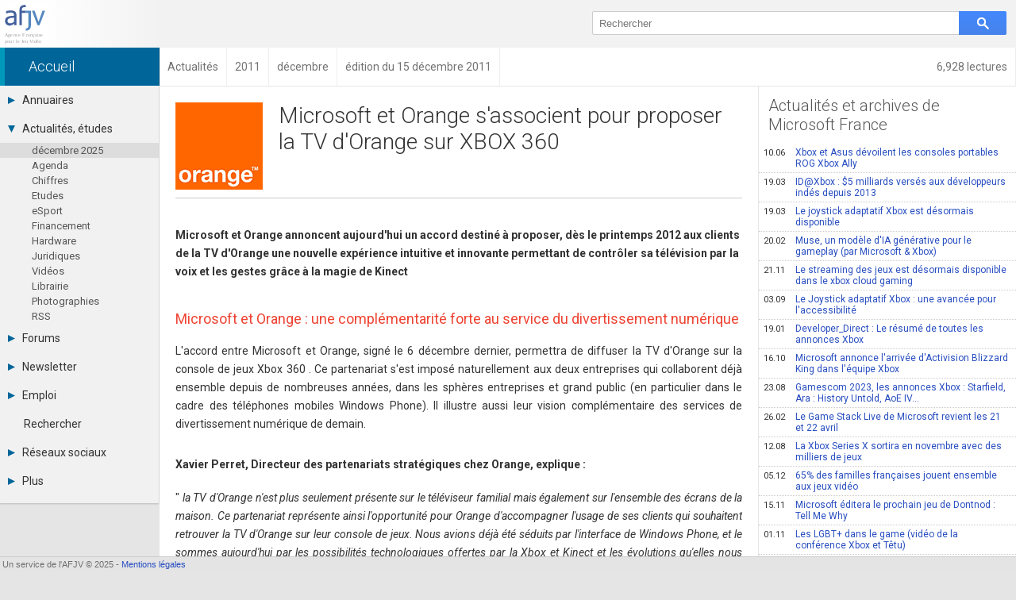

--- FILE ---
content_type: text/html; charset=UTF-8
request_url: https://afjv.com/news/519_tv-orange-xbox-360.htm
body_size: 7252
content:
<!doctype html>
<html lang="fr">
<head>
<meta charset="utf-8">
<meta name="viewport"			content="initial-scale=1, width=device-width">
<meta name="description"		content="Microsoft et Orange annoncent aujourd&#39;hui un accord destin&eacute; &agrave; proposer, d&egrave;s le printemps 2012 aux clients de la TV d&#39;Orange une nouvelle exp&eacute;rience intuitive et innovante permettant de contr&ocirc;ler ...">
<meta property="og:title"		content="Microsoft et Orange proposent la TV d&#39;Orange sur Xbox 360">
<meta property="og:type"		content="article">
<meta property="og:article:published_time" content="2011-12-15">
<meta property="og:url"			content="https://afjv.com/news/519_tv-orange-xbox-360.htm">
<meta property="og:image"		content="https://afjv.com/2011/12/orange.png">
<meta property="og:image:type"	content="image/png">
<meta property="og:image:width"	content="110">
<meta property="og:image:height"	content="110">
<meta property="og:site_name"	content="AFJV">
<meta property="og:description"	content="Microsoft et Orange annoncent aujourd&#39;hui un accord destin&eacute; &agrave; proposer, d&egrave;s le printemps 2012 aux clients de la TV d&#39;Orange une nouvelle exp&eacute;rience intuitive et innovante permettant de contr&ocirc;ler ...">
<meta property="og:locale"		content="fr_FR">
<meta property="fb:admins"		content="100000479183668">
<meta property="fb:page_id"		content="183598038485">
<meta name="twitter:card"		content="summary">
<meta name="twitter:site"		content="@afjv_twit">
<meta name="twitter:title"		content="Microsoft et Orange proposent la TV d&#39;Orange sur Xbox 360">
<meta name="twitter:description" content="Microsoft et Orange annoncent aujourd&#39;hui un accord destin&eacute; &agrave; proposer, d&egrave;s le printemps 2012 aux clients de la TV d&#39;Orange une nouvelle exp&eacute;rience intuitive et innovante permettant de contr&ocirc;ler ...">
<meta name="twitter:image"		content="https://afjv.com/2011/12/orange.png">
<link rel="canonical" 			href="https://afjv.com/news/519_tv-orange-xbox-360.htm">

<title>Microsoft et Orange proposent la TV d&#39;Orange sur Xbox 360</title>

<link href="/share/css/afjv_lib_pak.css?1801071435" rel="stylesheet" type="text/css" media="all">
<link rel="alternate" type="application/rss+xml" title="Informations professionnelles des industries multimédia et jeux vidéo" href="/rss.xml">
<link href="//fonts.googleapis.com/css?family=Roboto:100italic,100,300italic,300,400italic,400,500italic,500,700italic,700,900italic,900" rel="stylesheet" type="text/css">
<link href="/favicon.svg" rel="shortcut icon" type="image/svg+xml">
	<link rel="stylesheet" type="text/css" media="all" href="/css3/index_pak.css?v=2508271904">
	<link rel="stylesheet" type="text/css" media="all" href="/js/ow/open_window_1607242321.css">
	<link rel="stylesheet" type="text/css" media="all" href="/forums/css/forums_pak.css?v=1808272225">
	<script src="/share/js/afjv_lib_pak.js?v=1802251806"></script>
	<script src="/js/responsive_pak.js?v=1909271430"></script>
	<script src="/js/ow/open_window_pak.js?v=1809282237"></script>

<style media="all">
/*
#nws_rig .ligne{	border-bottom:none;
					border-top: 1px #CCC dotted;}
*/
#anu_job a {		border-bottom:none;
					border-top: 1px #CCC dotted;}
/* .bt_e5{				border-top: 1px solid #CCC;}*/
</style>
<script type="application/ld+json">
{
"@context": "https://schema.org",
"@type": "NewsArticle",
"mainEntityOfPage": "https://afjv.com/news/519_tv-orange-xbox-360.htm",
"headline": "Microsoft et Orange proposent la TV d&#39;Orange sur Xbox 360",
"image": {
	"@type": "ImageObject",
	"url": "https://afjv.com/2011/12/orange.png",
	"height": 110,
	"width": 110	},
"datePublished": "2011-12-15 09:30:00",
"dateModified": "2011-12-15 09:30:00",
"author": {
	"@type": "Person",
	"name": "Emmanuel Forsans"
	},
"publisher": {
	"@type": "Organization",
	"name": "AFJV",
	"logo": {
		"@type": "ImageObject",
		"url": "https://afjv.com/logo/logo_afjv_50.png",
		"width": 50,
		"height": 47
		}
	},
"description": "Microsoft et Orange annoncent aujourd&#39;hui un accord destin&eacute; &agrave; proposer, d&egrave;s le printemps 2012 aux clients de la TV d&#39;Orange une nouvelle exp&eacute;rience intuitive et innovante permettant de contr&ocirc;ler ..."
}
</script>
<script>
var max_comment	= 6;
var title		= 'Microsoft et Orange proposent la TV d&#39;Orange sur Xbox 360';
var source		= 'news';
</script>
</head>
<body>
<header>
<div id="bandeau">
	<div id="logo_afjv"><a class="sprite" href="/index.php" id="afjv_news"></a></div>
	<span id="menu_mobile" onclick="menu_show()">Menu</span>
		<div id="bloc_search">
		<form id="rechercher" name="rechercher" method="get" action="/recherche.php">
			<input id="text_search" name="q" type="text" value="" placeholder="Rechercher" size="70">
			<span class="sprite" id="bouton_search" onclick="document.rechercher.submit()"></span>
		</form>
	</div>
	</div>
</header><nav><div id="bandeau2">
	<a href="/statistiques/frequentation.php" class="arian arian_lec">6,928 lectures</a><div class="arianb" vocab="https://schema.org/" typeof="BreadcrumbList" ><span property="itemListElement" typeof="ListItem"><a property="item" typeof="WebPage" class="arian0" href="/index.php" ><span property="name">Accueil</span></a><meta property="position" content="1"></span><span property="itemListElement" typeof="ListItem"><a property="item" typeof="WebPage" class="arian" href="/actu_breves.php?y=0" ><span property="name">Actualités</span></a><meta property="position" content="2"></span><span property="itemListElement" typeof="ListItem"><a property="item" typeof="WebPage" class="arian" href="/actu_breves.php?y=2011" ><span property="name">2011</span></a><meta property="position" content="3"></span><span property="itemListElement" typeof="ListItem"><a property="item" typeof="WebPage" class="arian" href="/actu_breves.php?y=2011&amp;m=12" ><span property="name">décembre</span></a><meta property="position" content="4"></span><span property="itemListElement" typeof="ListItem"><span class="arian" property="name">édition du 15 décembre 2011</span><meta property="position" content="5"></span></div></div></nav>
<nav><div id="col_gauche" class="ombrei"><ul><li id="menu_annu"><div onClick="menu_deroule(this)"><span class="sprite arrowr"></span>Annuaires</div><ul><li><a href="/annuaires_jeux_video.php">Toutes les sociétés (677)</a></li><li><a href="/annuaire_studio.php">Studios (403)</a></li><li><a href="/annuaire_editeurs.php">Editeurs (48)</a></li><li><a href="/annuaire_distributeurs.php">Distributeurs (18)</a></li><li><a href="/annuaire_hardware.php">Hard. / Accessoires (10)</a></li><li><a href="/annuaire_middleware.php">Middlewares (16)</a></li><li><a href="/annuaire_prestataires.php">Prestataires (98)</a></li><li><a href="/annuaire_associations.php">Assoc. / Syndicats (20)</a></li><li><a href="/annuaire_ecoles_jeux_video.php">Formations / Ecoles (46)</a></li><li><a href="/annuaire_presse.php">Presse spécialisée (18)</a></li></ul></li><li id="menu_actu"><div onClick="menu_deroule(this)"><span class="sprite arrowd"></span>Actualités, études</div><ul style="height:auto"><li class="menu_sel"><a href="/actu_breves.php"> décembre  2025</a></li><li><a href="/agenda_jeu_video.php">Agenda</a></li><li><a href="/chiffres_jeux_video.php">Chiffres</a></li><li><a href="/etudes_jeux_video.php">Etudes</a></li><li><a href="/esport.php">eSport</a></li><li><a href="/subvention_financement.php">Financement</a></li><li><a href="/hardware">Hardware</a></li><li><a href="/droit_juridique.php">Juridiques</a></li><li><a href="/emission-jeux-video.php">Vidéos</a></li><li><a href="/livres_jeux_video.php">Librairie</a></li><li><a href="/diaporama/photos_afjv.php">Photographies</a></li><li><a href="/rss.xml">RSS</a></li></ul></li><li id="menu_forum"><div onClick="menu_deroule(this)"><span class="sprite arrowr"></span>Forums</div><ul><li><a href="/forums/index.php">Tous les forums</a></li><li><a href="">-</a></li><li><a href="">-</a></li><li><a href="/forums/messages-prives.php">Messages privés</a></li><li><a href="mailto:contact@afjv.com">Contacter un modérateur</a></li></ul></li><li id="menu_news"><div onClick="menu_deroule(this)"><span class="sprite arrowr"></span>Newsletter</div><ul><li><a href="/newsletter.php">Archives</a></li><li><a href="/inscription_newsletter.php">Abonnement</a></li></ul></li><li id="menu_jobs"><div onClick="menu_deroule(this)"><span class="sprite arrowr"></span>Emploi</div><ul><li><a href="https://emploi.afjv.com/index.php">Consulter les annonces</a></li><li><a href="https://emploi.afjv.com/poster-une-annonce.php">Déposer une annonce</a></li><li><a href="https://emploi.afjv.com/observatoire/regions.php">Observatoire de l'emploi</a></li><li><a href="/metiers_jeux_video.php">Les métiers du jeu vidéo</a></li></ul></li><li id="menu_find"><a href="/recherche.php">Rechercher</a></li><li id="menu_reso"><div onClick="menu_deroule(this)"><span class="sprite arrowr"></span>Réseaux sociaux</div><ul><li><a href="https://twitter.com/afjv_twit">Twitter</a></li><li><a href="https://www.youtube.com/c/Afjv-jeuxvideo">Youtube</a></li><li><a href="https://www.linkedin.com/company/agence-francaise-jeu-video/">LinkedIn</a></li><li><a href="https://www.facebook.com/jeuxvideo.afjv">Facebook</a></li><li><a href="https://instagram.com/afjv_officiel">Instagram</a></li><li><a href="https://pinterest.com/afjv/pins/">Pinterest</a></li></ul></li><li id="menu_plus"><div onClick="menu_deroule(this)"><span class="sprite arrowr"></span>Plus</div><ul><li><a href="/annonceur/welcome">Annonceurs</a></li><li><a href="/statistiques/frequentation.php">Statistiques</a></li><li><a href="/site_plan.php">Plan du site</a></li><li><a href="/sitemap/sitemap.xml">Sitemap XML</a></li><li><a href="http://www.ping-awards.com/">Ping Awards</a></li><li><a href="/a_propos.php">A propos</a></li><li><a href="//afjv.com/a_propos.php#mentions_legales">Mentions légales</a></li></ul></li></ul></div></nav><div id="col_droite">
	<div id="banniere">
		<div id="ban_nopub"></div>	</div>
	<div id="nws_blc">
		<div id="nws_70">
			<div id="nws_zon">
				<article>
<a href="/societe/358-microsoft-france.htm"><img id="nws_log" src="/2011/12/orange.png" alt="logo Microsoft France" loading="lazy"></a>
<div id="nws_tit">
<h1>Microsoft et Orange s&#39;associent pour proposer la TV d&#39;Orange sur XBOX 360</h1>
</div>
<hr>
<div id="nws_txt">
<h4>Microsoft et Orange annoncent aujourd&#39;hui un accord destin&eacute; &agrave; proposer, d&egrave;s le printemps 2012 aux clients de la TV d&#39;Orange une nouvelle exp&eacute;rience intuitive et innovante permettant de contr&ocirc;ler sa t&eacute;l&eacute;vision par la voix et les gestes gr&acirc;ce &agrave; la magie de Kinect</h4>
<h3>Microsoft et Orange : une compl&eacute;mentarit&eacute; forte au service du divertissement num&eacute;rique</h3>
<p>L&#39;accord entre Microsoft et Orange, sign&eacute; le 6 d&eacute;cembre dernier, permettra de diffuser la TV d&#39;Orange sur la console de jeux Xbox 360 . Ce partenariat s&#39;est impos&eacute; naturellement aux deux entreprises qui collaborent d&eacute;j&agrave; ensemble depuis de nombreuses ann&eacute;es, dans les sph&egrave;res entreprises et grand public (en particulier dans le cadre des t&eacute;l&eacute;phones mobiles Windows Phone). Il illustre aussi leur vision compl&eacute;mentaire des services de divertissement num&eacute;rique de demain.</p>
<h4>Xavier Perret, Directeur des partenariats strat&eacute;giques chez Orange, explique : </h4>
<p>"<em> la TV d&#39;Orange n&#39;est plus seulement pr&eacute;sente sur le t&eacute;l&eacute;viseur familial mais &eacute;galement sur l&#39;ensemble des &eacute;crans de la maison. Ce partenariat repr&eacute;sente ainsi l&#39;opportunit&eacute; pour Orange d&#39;accompagner l&#39;usage de ses clients qui souhaitent retrouver la TV d&#39;Orange sur leur console de jeux. Nous avions d&eacute;j&agrave; &eacute;t&eacute; s&eacute;duits par l&#39;interface de Windows Phone, et le sommes aujourd&#39;hui par les possibilit&eacute;s technologiques offertes par la Xbox et Kinect et les &eacute;volutions qu&#39;elles nous permettent d&#39;imaginer pour les services d&#39;Orange </em>".</p>
<p>Du c&ocirc;t&eacute; de Microsoft, ce partenariat est l&#39;expression de la strat&eacute;gie mise en place pour Xbox 360 afin d&#39;offrir &agrave; tous les utilisateurs connect&eacute;s au Xbox Live la plus grande vari&eacute;t&eacute; possible d&#39;univers de divertissement. Jeu vid&eacute;o, Cin&eacute;ma, Musique, et maintenant la TV en direct, forment une offre compl&egrave;te de contenus et de loisirs.</p>
<h4>Marc Jalabert, Directeur de la division Grand Public et Op&eacute;rateurs de Microsoft, commente : </h4>
<p>"<em> Ce partenariat est le fruit d&#39;une relation &eacute;troite entre Microsoft et Orange qui vont proposer une exp&eacute;rience num&eacute;rique unique &agrave; tous les utilisateurs de la TV d&#39;Orange possesseurs d&#39;une Xbox 360. Il s&#39;inscrit dans la continuit&eacute; d&#39;une collaboration ax&eacute;e autour de l&#39;innovation, nou&eacute;e depuis plusieurs ann&eacute;es avec Orange et qui se concr&eacute;tisera avec Xbox au printemps 2012.</em>" </p>
<h3>L&#39;alliance de Kinect et de la TV Orange : un usage intuitif et innovant</h3>
<p>D&egrave;s le printemps 2012, c&#39;est 30 cha&icirc;nes de la TV d&#39;Orange incluant les cha&icirc;nes g&eacute;n&eacute;ralistes leaders sur le march&eacute; fran&ccedil;ais qui seront disponibles sur Xbox 360.</p>
<p>Les clients de la TV d&#39;Orange pourront exp&eacute;rimenter un nouvel usage en contr&ocirc;lant leur t&eacute;l&eacute;vision par la voix et les gestes gr&acirc;ce &agrave; la magie de Kinect. Il sera ainsi possible d&#39;interagir avec la TV d&#39;Orange : changer de cha&icirc;ne, lancer une vid&eacute;o, la mettre en pause…. et ce, sans utiliser de t&eacute;l&eacute;commande. Pour lancer la TV d&#39;Orange depuis l&#39;interface Xbox, il suffira simplement de s&#39;adresser &agrave; sa console de jeux en pronon&ccedil;ant "<em> Xbox Orange </em>".</p>
<p>Cette offre de contenus et services s&#39;enrichira progressivement dans le courant de l&#39;ann&eacute;e du service de rattrapage et du catalogue de vid&eacute;os &agrave; la demande d&#39;Orange.</p>
<p>Pionnier dans le d&eacute;veloppement des nouveaux m&eacute;dias, Orange accompagne l&#39;usage de ses clients et s&#39;appuie sur ses infrastructures, son savoir-faire, les contenus qu&#39;il agr&egrave;ge et ses partenaires privil&eacute;gi&eacute;s comme Microsoft. Orange propose ainsi &agrave; ses clients une d&eacute;clinaison multi-&eacute;crans de la TV d&#39;Orange autour d&#39;une offre de contenus riche, diversifi&eacute;e et disponible &agrave; tout moment, &agrave; la maison comme en mobilit&eacute;.</p>
<p>Avec plus de 57 millions de Xbox 360 vendues &agrave; travers le monde dont 35 millions connect&eacute;es au Xbox LIVE, la Xbox 360 propose des exp&eacute;riences sociales in&eacute;dites au c&oelig;ur du salon. Avec la combinaison de la technologie r&eacute;volutionnaire de Kinect, la puissance du Xbox LIVE et des partenariats d&#39;envergure sur le contenu et les services, Microsoft transforme le paysage du divertissement. </p>
</div>
</article>
<div id="news_notes"><h3>Notes et références</h3><p>1/ Sont concern&eacute;s les clients ayant l&#39;option Xbox Live Gold factur&eacute;e 5€/mois par Microsoft</p>
<p>Plus d&#39;informations sur la Xbox 360 : <a href="http://www.XBox.com/fr-FR/">http://www.XBox.com/fr-FR/</a> ou <a href="http://www.facebook.com/XBoxfr">http://www.facebook.com/XBoxfr</a>.</p>
<p>Toutes les conditions et les d&eacute;tails de l&#39;offre tarifaire de la TV d&#39;Orange sur <a href="http://www.orange.fr">www.orange.fr</a></p>
</div><hr><div style="padding-top:1em">Plus d'informations sur <a class="bouton_link" href="/societe/358-microsoft-france.htm">Microsoft France</a> </div><div id="nws_aut">Publié le 15 décembre 2011 par Emmanuel Forsans<br><a class="fl bouton_link" href="mailto:oups@afjv.com?subject=%5Bafjv%5D%20-%20Signaler%20une%20erreur&body=%0d%0a%0d%0aMicrosoft%20et%20Orange%20proposent%20la%20TV%20d%26%2339%3BOrange%20sur%20Xbox%20360%0d%0a%0d%0ahttps://afjv.com/news/519_tv-orange-xbox-360.htm%0d%0a%0d%0a">Signaler une erreur</a></div>			</div>
			<div id="forum_news"><h2>Commentaires des lecteurs</h2><div class="m1em">Soyez le premier à commenter cette information.</div><div class="m1em"><a href="javascript:forum_form_new_sujet_from_news(1,519)" class="bouton_link">Poster un commentaire</a></div></div>		</div>
		<div id="nws_30">
		<div id="nws_rig">
		<nav><h2 class="bt_e5">Actualités et archives de Microsoft France</h2><a class="ligne" href="/news/11726_xbox-asus-consoles-portables-rog-xbox-ally.htm"><span class="date">10.06</span>Xbox et Asus dévoilent les consoles portables ROG Xbox Ally</a><a class="ligne" href="/news/11665_idxbox-jeux-video-independants.htm"><span class="date">19.03</span>ID@Xbox : $5 milliards versés aux développeurs indés depuis 2013</a><a class="ligne" href="/news/11664_joystick-adaptatif-xbox-disponible.htm"><span class="date">19.03</span>Le joystick adaptatif Xbox est désormais disponible</a><a class="ligne" href="/news/11642_microsoft-xbox-muse-modele-ia-generative-gameplay.htm"><span class="date">20.02</span>Muse, un modèle d&#39;IA générative pour le gameplay (par Microsoft &amp; Xbox)</a><a class="ligne" href="/news/11571_streaming-jeux-video-disponible-xbox-cloud-gaming-beta.htm"><span class="date">21.11</span>Le streaming des jeux est désormais disponible dans le xbox cloud gaming</a><a class="ligne" href="/news/11513_joystick-adaptatif-xbox-accessibilite-gaming.htm"><span class="date">03.09</span>Le Joystick adaptatif Xbox : une avancée pour l&#39;accessibilité</a><a class="ligne" href="/news/11353_developer-direct-resume-annonces-xbox.htm"><span class="date">19.01</span>Developer_Direct : Le résumé de toutes les annonces Xbox</a><a class="ligne" href="/news/11290_microsoft-arrivee-activision-blizzard-king-xbox.htm"><span class="date">16.10</span>Microsoft annonce l&#39;arrivée d&#39;Activision Blizzard King dans l&#39;équipe Xbox</a><a class="ligne" href="/news/11249_gamescom-2023-xbox-starfield-ara-history-untold-aoe-iv.htm"><span class="date">23.08</span>Gamescom 2023, les annonces Xbox : Starfield, Ara : History Untold, AoE IV...</a><a class="ligne" href="/news/10507_le-game-stack-live-de-microsoft-revient-les-21-et-22-avril.htm"><span class="date">26.02</span>Le Game Stack Live de Microsoft revient les 21 et 22 avril</a><a class="ligne" href="/news/10304_la-xbox-series-x-sortira-en-novembre-avec-de-milliers-de-jeux.htm"><span class="date">12.08</span>La Xbox Series X sortira en novembre avec des milliers de jeux</a><a class="ligne" href="/news/9974_65-des-familles-francaises-jouent-ensemble-aux-jeux-video.htm"><span class="date">05.12</span>65% des familles françaises jouent ensemble aux jeux vidéo</a><a class="ligne" href="/news/9941_microsoft-editera-le-prochain-jeu-de-dontnod-tell-me-why.htm"><span class="date">15.11</span>Microsoft éditera le prochain jeu de Dontnod : Tell Me Why</a><a class="ligne" href="/news/9918_les-lgbt-dans-le-game-video-de-la-conference-xbox-et-tetu.htm"><span class="date">01.11</span>Les LGBT+ dans le game (vidéo de la conférence Xbox et Têtu)</a><a class="ligne" href="/news/9878_ina-gelbert-nommee-directrice-xbox-chez-microsoft-france.htm"><span class="date">09.10</span>Ina Gelbert nommée directrice Xbox chez Microsoft France</a></nav>		</div>
		</div>
		<div id="nws_shr">
			<script src="//afjv.com/forums/js/forums_pak.js?v=2408151831"></script><ul id="irs_cont">
	<li id="irs_share" onClick="irs_transform(1,0);" ><span class="irs_lumi_1">Share</span>
		<ul class="irs_scal_1">
			<li>
			<a href="https://bsky.app/intent/compose?text=Microsoft%20et%20Orange%20proposent%20la%20TV%20d%27Orange%20sur%20Xbox%20360%20https%3A%2F%2Fafjv.com%2Fnews%2F519_tv-orange-xbox-360.htm" class="irs_sprite irs_blsk" target="_blank" title="Bluesky"></a>
			<a href="https://x.com/intent/post?url=https%3A%2F%2Fafjv.com%2Fnews%2F519_tv-orange-xbox-360.htm&text=Microsoft%20et%20Orange%20proposent%20la%20TV%20d%27Orange%20sur%20Xbox%20360&via=afjv_twit+@XboxFR" class="irs_sprite irs_twit" target="_blank" title="Twitter"></a>
			<a href="https://www.facebook.com/sharer.php?u=https%3A%2F%2Fafjv.com%2Fnews%2F519_tv-orange-xbox-360.htm" class="irs_sprite irs_face" target="_blank" title="Facebook"></a>
			<a href="https://www.linkedin.com/shareArticle?mini=true&url=https%3A%2F%2Fafjv.com%2Fnews%2F519_tv-orange-xbox-360.htm&title=Microsoft%20et%20Orange%20proposent%20la%20TV%20d%27Orange%20sur%20Xbox%20360&summary=Microsoft%20et%20Orange%20annoncent%20aujourd%27hui%20un%20accord%20destin%C3%A9%20%C3%A0%20proposer%2C%20d%C3%A8s%20le%20printemps%202012%20aux%20clients%20de%20la%20TV%20d%27Orange%20une%20nouvelle%20exp%C3%A9rience%20intuitive%20et%20innovante%20permettant%20de%20contr%C3%B4ler%20...&source=AFJV" class="irs_sprite irs_link" target="_blank" title="LinkedIn"></a>
			<a href="https://www.reddit.com/r/jeuxvideo/submit?url=https%3A%2F%2Fafjv.com%2Fnews%2F519_tv-orange-xbox-360.htm&title=Microsoft%20et%20Orange%20proposent%20la%20TV%20d%27Orange%20sur%20Xbox%20360&text=Microsoft%20et%20Orange%20annoncent%20aujourd%27hui%20un%20accord%20destin%C3%A9%20%C3%A0%20proposer%2C%20d%C3%A8s%20le%20printemps%202012%20aux%20clients%20de%20la%20TV%20d%27Orange%20une%20nouvelle%20exp%C3%A9rience%20intuitive%20et%20innovante%20permettant%20de%20contr%C3%B4ler%20...%0D%0A%0D%0Ahttps%3A%2F%2Fafjv.com%2Fnews%2F519_tv-orange-xbox-360.htm" class="irs_sprite irs_redd" target="_blank" title="Reddit"></a>
			<a href="mailto:?subject=Microsoft%20et%20Orange%20proposent%20la%20TV%20d%27Orange%20sur%20Xbox%20360&body=https%3A%2F%2Fafjv.com%2Fnews%2F519_tv-orange-xbox-360.htm%0D%0A%0D%0AMicrosoft%20et%20Orange%20annoncent%20aujourd%27hui%20un%20accord%20destin%C3%A9%20%C3%A0%20proposer%2C%20d%C3%A8s%20le%20printemps%202012%20aux%20clients%20de%20la%20TV%20d%27Orange%20une%20nouvelle%20exp%C3%A9rience%20intuitive%20et%20innovante%20permettant%20de%20contr%C3%B4ler%20..." class="irs_sprite irs_mail" title="email"></a>
			</li>
		</ul>
	</li>
	<li id="irs_follow" onClick="irs_transform(0,1);" ><span class="irs_lumi_0">Follow</span>
		<ul class="irs_scal_0">
			<li>
			<a href="https://bsky.app/profile/afjv.bsky.social" class="irs_sprite irs_blsk" target="_blank" title="Bluesky"></a>
			<a href="https://twitter.com/afjv_twit" class="irs_sprite irs_twit" target="_blank" title="Twitter"></a>
			<a href="https://www.facebook.com/jeuxvideo.afjv" class="irs_sprite irs_face" target="_blank" title="Facebook"></a>
			<a href="https://www.youtube.com/c/Afjv-jeuxvideo" class="irs_sprite irs_yout" target="_blank" title="Youtube"></a>
			<a href="https://www.instagram.com/afjv_officiel/" class="irs_sprite irs_inst" target="_blank" title="Instagram"></a>
			<a href="https://afjv.com/inscription_newsletter.php" class="irs_sprite irs_mail" title="Newsletter"></a>
			<a href="https://afjv.com/rss.xml" class="irs_sprite irs_rss" target="_blank" title="RSS"></a>
			</li>
		</ul>
	</li>
</ul>

<script>
	"use strict"
/*	if ((typeof window.orientation !== "undefined") || (navigator.userAgent.indexOf('IEMobile') !== -1)){
		document.getElementById('irs_mess').href	= 'fb-messenger://share/?app_id=186403886818&link=https%3A%2F%2Fafjv.com%2Fnews%2F519_tv-orange-xbox-360.htm&redirect_uri=https%3A%2F%2Fafjv.com%2F';
	} */
	function irs_transform(a,b){
		"use strict"
		var el;
		el	= document.getElementById('irs_share');
		el.getElementsByTagName('span')[0].className	= 'irs_lumi_' + a;
		el.getElementsByTagName('ul')[0].className		= 'irs_scal_' + a;

		el	= document.getElementById('irs_follow');
		el.getElementsByTagName('span')[0].className	= 'irs_lumi_' + b;
		el.getElementsByTagName('ul')[0].className		= 'irs_scal_' + b;
	}
</script>
		</div>
	</div>
</div>
<footer>
<div id="bpage0"></div>
<div id="bpage">
	<div id="bpage_1">&nbsp;Un service de l'AFJV &copy; 2025 - <a href="//afjv.com/a_propos.php#mentions_legales">Mentions légales</a></div>
<div id="bpage_2"></div>
<div id="bpage_3"></div>
</div>
</footer>
<script>ask_for_newsletter();</script>
</body>
</html>


--- FILE ---
content_type: text/css
request_url: https://afjv.com/share/css/afjv_lib_pak.css?1801071435
body_size: 801
content:
/* Auteur Emmanuel Forsans */ .sb_a3,.sb_b3,.sb_c3,.sb_c1,.sb_c2,.bulle_e,.bulle_w,.bulle_n,.bulle_s{background-image:url(/share/img/css_img.png)}#dial_box{position:absolute;width:400px;border:1px solid #000}.close{float:right;background-color:#EEE}.dial_box_titre{background-color:#00D;color:#FFF;cursor:pointer;padding:15px}.dial_box_txt{background-color:#DDD;margin:0;padding:15px}.sb_table{position:absolute;top:100px;left:100px;border-collapse:collapse;border-spacing:0}.sb_a3,.sb_b3,.sb_c3{height:10px}.sb_a3,.sb_c1,.sb_c3{width:10px}.sb_a1,.sb_a2{border-top:1px #777 solid}.sb_b1,.sb_b2{border-bottom:1px #000 solid}.sb_a1,.sb_b1{border-left:1px #777 solid}.sb_a2,.sb_b2{border-right:1px #000 solid}.sb_a1,.sb_a2,.sb_b1,.sb_b2{background-color:#FAFAFF}.sb_a3{background-position:0 0}.sb_b3{background-position:0 -12px;background-repeat:repeat-y}.sb_c3{background-position:-12px -12px}.sb_c1{background-position:-24px -12px}.sb_c2{background-position:-12px 0;background-repeat:repeat-x}.sb_b2{padding:0 10px 10px 0}#bulle{position:absolute;top:0;left:0;background-color:#000;color:#FFF;font-family:Verdana,Geneva,sans-serif;font-size:9px;padding:4px;text-align:center;max-width:400px;-moz-border-radius:3px;-webkit-border-radius:3px;border-radius:3px;z-index:1000}.bulle_e,.bulle_w,.bulle_n,.bulle_s{position:absolute;top:0;left:0;z-index:1000}.bulle_e,.bulle_w{width:4px;height:7px}.bulle_n,.bulle_s{width:7px;height:4px}.bulle_e{background-position:-36px -12px}.bulle_w{background-position:-40px -12px}.bulle_n{background-position:-44px -12px}.bulle_s{background-position:-51px -12px}.scroll_conteneur{position:absolute;overflow:hidden}.scroll_barcc{position:absolute;top:0px;right:0px}.scroll_barc{position:absolute;top:0px;right:0px;width:10px;background-color:#888;opacity:0;-moz-opacity:0;-ms-filter:"alpha(opacity=0)";filter:alpha(opacity=0);transition-property:opacity,width;-webkit-transition-property:opacity,width;transition-duration:0.5s;-webkit-transition-duration:0.5s}.scroll_bar{position:absolute;top:0px;right:0px;margin:2px;width:6px;border-radius:3px;background-color:#888;opacity:0.1;-moz-opacity:0.1;-ms-filter:"alpha(opacity=10)";filter:alpha(opacity=10);transition-property:opacity,width;-webkit-transition-property:opacity,width;transition-duration:0.5s;-webkit-transition-duration:0.5s}.scroll_conteneur:hover .scroll_barc{opacity:0.2;-moz-opacity:0.2;-ms-filter:"alpha(opacity=20)";filter:alpha(opacity=20)}.scroll_conteneur:hover .scroll_bar{opacity:0.6;-moz-opacity:0.6;-ms-filter:"alpha(opacity=60)";filter:alpha(opacity=60)}.scroll_barcc:hover .scroll_barc{width:16px}.scroll_barcc:hover .scroll_bar{width:12px;border-radius:6px}

--- FILE ---
content_type: text/css
request_url: https://afjv.com/js/ow/open_window_1607242321.css
body_size: 916
content:
/* Auteur Emmanuel Forsans - Tous droits réservés */ .fenetre{position:fixed;box-shadow:0 12px 40px rgba(0,0,0,0.4);font-family:Arial,Helvetica,sans-serif;font-size:14px;color:#333;opacity:.95;outline:1px rgba(255,255,255,0.3) solid;outline-offset:-1px;transition-property:opacity;transition-duration:300ms;-webkit-transition-property:opacity;-webkit-transition-duration:300ms;background-color:#FFF}.fenetre table{border-collapse:collapse}.fen_barre{background-color:#33a0c8}.fenetre:hover{opacity:1}.fen_title{font-weight:700;color:#FFF;height:30px;padding:5px 10px;cursor:move}.fen_div{overflow:auto;width:100%}.fen_close{background-color:#33a0c8;width:30px;cursor:pointer}.fen_close2{opacity:.3;width:20px;height:20px;margin:5px;background-image:url(close.svg);background-position:center;background-repeat:no-repeat}.fen_close:hover .fen_close2{opacity:1}.fen_message{padding:24px;line-height:1.5em;vertical-align:top}.fen_bas{height:18px;text-align:right;vertical-align:top}.fen_size{width:30px;cursor:nw-resize;vertical-align:bottom}.fen_size2{opacity:.3;background-image:url(resize.svg);background-position:right bottom;background-repeat:no-repeat;width:30px;height:30px}.fen_size:hover .fen_size2{opacity:1}.fen_bouton{display:inline-block;color:#444;background-color:#f5f5f5;background-image:-webkit-linear-gradient(top,#f5f5f5,#f1f1f1);background-image:-webkit-gradient(linear,left top,left bottom,from(#f5f5f5),to(#f1f1f1));background-image:linear-gradient(top,#f5f5f5,#f1f1f1);border:1px solid rgba(0,0,0,0.1);font-family:arial,sans-serif;font-size:11px;font-weight:700;height:27px;line-height:27px;min-width:54px;padding:0 8px;text-align:center;-webkit-transition:all 0.3s,visibility 0;transition:all 0.3s,visibility 0;-webkit-border-radius:2px;border-radius:2px;white-space:nowrap;cursor:pointer;box-sizing:initial;margin:0 0 20px 10px}.fen_bouton:hover{-webkit-box-shadow:0 1px 1px rgba(0,0,0,0.1);box-shadow:0 1px 1px rgba(0,0,0,0.1);-webkit-transition:all 0;transition:all 0;color:#222;background-color:#f8f8f8;background-image:-webkit-gradient(linear,left top,left bottom,from(#f8f8f8),to(#f1f1f1));background-image:-webkit-linear-gradient(top,#f8f8f8,#f1f1f1);background-image:linear-gradient(top,#f8f8f8,#f1f1f1);border:1px solid #c6c6c6}.fenetre input{display:block;width:80%;margin:15px auto 0;padding:8px;text-align:center;font-weight:700;background-color:#DDD;color:#000;border:none}#fen_mskscreen{position:fixed;top:0;left:0;background-color:rgba(255,255,255,0.4);z-index:999}#open_file{background:none;width:100%;height:4em}

--- FILE ---
content_type: application/javascript
request_url: https://afjv.com/share/js/afjv_lib_pak.js?v=1802251806
body_size: 6403
content:
/* Auteur Emmanuel Forsans - Tous droits réservés */
var id_menu_encours=!1,alerte_onscreen=!1,scrollbar=!1,offset_mouse_y=!1,offset_touch_y=!1,decel_touch=0,timer_decel_touch=[],delta_scroll=[],facteur_scroll=[],scroll_height=[],scroll_max=[],scroll_touch_max=[],scroll_doc_height=[],scroll_cont_height=[],scrollbox_id=0,scrollbox_events=!1;function image_zoom(e,t,i,n){if(!fade_en_cours){var l,d;if("image_off"==document.getElementById("image_on_off").className||document.getElementById("image_on_off").src!="//jeuvideo.afjv.com/"+e){var o=FindXY(n).y;if("Chrome"!=BrowserDetect.browser&&"Safari"!=BrowserDetect.browser){var r=getScrollPosition();o-=r[1]}var s=getWindowHeight(),a=o,p=s-o-110;d=a>p?a/2-(i+22)/2:o+100+p/2-(i+22)/2,l=getWindowWidth()/2-(t+22)/2,d+i+22>s&&(d=s-i-22),0>l&&(l=0),0>d&&(d=0);document.getElementById("ombre_zoom").style.width=t+22+50+"px",document.getElementById("ombre_zoom").style.height=i+22+50+"px",document.getElementById("ombre_zoom").style.right=l-25+"px",document.getElementById("ombre_zoom").style.top=d-25+"px",transparence("ombre_zoom",35),document.getElementById("image_on_off").src="//jeuvideo.afjv.com/"+e,document.getElementById("image_on_off").style.width=t+"px",document.getElementById("image_on_off").style.height=i+"px",document.getElementById("image_on_off").className="image_on",document.getElementById("image_on_off").style.right=l+"px",document.getElementById("image_on_off").style.top=d+"px",transparence("image_on_off",100)}else image_off()}}function image_off(){fade_out("image_on_off",100,0),fade_out("ombre_zoom",35,0)}function image_off2(){var e;e=document.getElementById("image_on_off"),e.src="//jeuvideo.afjv.com/img/blank.gif",e.style.width="0px",e.style.height="0px",e.className="image_off",e=document.getElementById("ombre_zoom"),e.style.width="0px",e.style.height="0px",e.style.right="1px",e.style.top="1px",fade_en_cours=!1}var fade_en_cours=!1;function fade_out(e,t,n){var l,d;for(fade_en_cours=!0,l=0;20>=l;l++)d=t-5*l,d>=n?setTimeout("transparence ('"+e+"', "+d+")",20*l):l=21;setTimeout("image_off2 ()",20*l)}function fade_in(e,t){var n,l,d,o;for(fade_en_cours=!0,n=1;n<=t;n++){for(d=100,o=t-n+1,l=o;0<l;l--)d/=1.2;100>=d?setTimeout("transparence ('"+e+"', "+d+")",40*n):n=t+1}setTimeout("transparence ('"+e+"', 100)",40*n)}function fade_in_backup(e,t){var n,l;for(fade_en_cours=!0,n=1;n<=t;n++)l=n*(100/t),100>=l?setTimeout("transparence ('"+e+"', "+l+")",40*n):n=t+1;setTimeout("transparence ('"+e+"', 100)",40*n)}function check_zoom(e,t,i,n){"image_off"!=document.getElementById("image_on_off").className&&document.getElementById("image_on_off").src!="//jeuvideo.afjv.com/"+e&&image_zoom(e,t,i,n)}function fiche_pdt_on_off(){var e=document.getElementById("fiche_produit_on_off"),t=document.getElementById("fiche_produit_link");"none"==e.style.display?(t.src="//jeuvideo.afjv.com/imgjv/moins.png",e.style.display="block"):(t.src="//jeuvideo.afjv.com/imgjv/plus.png",e.style.display="none")}function display_bloc_on_off(e){el=document.getElementById(e),el.style.display="none"==el.style.display?"block":"none"}function getWindowHeight(){var e=0;return"number"==typeof window.innerHeight?e=window.innerHeight:document.documentElement&&document.documentElement.clientHeight?e=document.documentElement.clientHeight:document.body&&document.body.offsetHeight&&(e=document.body.offsetHeight),e}function getWindowWidth(){var e=0;return"number"==typeof window.innerWidth?e=window.innerWidth:document.documentElement&&document.documentElement.clientWidth?e=document.documentElement.clientWidth:document.body&&document.body.offsetWidth&&(e=document.body.offsetWidth),e}function FindXY_bak(e){"use strict";var t=0,i=0,n=e;for("textarea"===e.type&&(i+=e.scrollTop);null!==e;)e===n?(t+=e.offsetLeft-e.scrollLeft,i+=e.offsetTop-e.scrollTop,n=n.parentNode,e=e.offsetParent):(t-=n.scrollLeft,i-=n.scrollTop,n=n.parentNode);return{x:t,y:i}}function FindXY(e){"use strict";for(var t=0,i=0;e;)"BODY"===e.tagName||(t+=e.offsetLeft-e.scrollLeft+e.clientLeft,i+=e.offsetTop-e.scrollTop+e.clientTop),e=e.offsetParent;return{x:t,y:i}}function getScrollPosition(){return[document.documentElement&&document.documentElement.scrollLeft||window.pageXOffset||self.pageXOffset||document.body.scrollLeft,document.documentElement&&document.documentElement.scrollTop||window.pageYOffset||self.pageYOffset||document.body.scrollTop]}var BrowserDetect={init:function(){this.browser=this.searchString(this.dataBrowser)||"An unknown browser",this.version=this.searchVersion(navigator.userAgent)||this.searchVersion(navigator.appVersion)||"an unknown version",this.OS=this.searchString(this.dataOS)||"an unknown OS"},searchString:function(e){for(var t=0;t<e.length;t++){var n=e[t].string,l=e[t].prop;if(this.versionSearchString=e[t].versionSearch||e[t].identity,n){if(-1!=n.indexOf(e[t].subString))return e[t].identity;}else if(l)return e[t].identity}},searchVersion:function(e){var t=e.indexOf(this.versionSearchString);return-1==t?void 0:parseFloat(e.substring(t+this.versionSearchString.length+1))},dataBrowser:[{string:navigator.userAgent,subString:"Chrome",identity:"Chrome"},{string:navigator.userAgent,subString:"OmniWeb",versionSearch:"OmniWeb/",identity:"OmniWeb"},{string:navigator.vendor,subString:"Apple",identity:"Safari",versionSearch:"Version"},{prop:window.opera,identity:"Opera"},{string:navigator.vendor,subString:"iCab",identity:"iCab"},{string:navigator.vendor,subString:"KDE",identity:"Konqueror"},{string:navigator.userAgent,subString:"Firefox",identity:"Firefox"},{string:navigator.vendor,subString:"Camino",identity:"Camino"},{string:navigator.userAgent,subString:"Netscape",identity:"Netscape"},{string:navigator.userAgent,subString:"MSIE",identity:"Explorer",versionSearch:"MSIE"},{string:navigator.userAgent,subString:"Gecko",identity:"Mozilla",versionSearch:"rv"},{string:navigator.userAgent,subString:"Mozilla",identity:"Netscape",versionSearch:"Mozilla"}],dataOS:[{string:navigator.platform,subString:"Win",identity:"Windows"},{string:navigator.platform,subString:"Mac",identity:"Mac"},{string:navigator.userAgent,subString:"iPhone",identity:"iPhone/iPod"},{string:navigator.platform,subString:"Linux",identity:"Linux"}]};BrowserDetect.init();function transparence(e,t){var i;return i=document.getElementById(e),i.style.filter="alpha(opacity="+t+")",i.style["-moz-opacity"]=t/100,i.style["-khtml-opacity"]=t/100,i.style.opacity=t/100,!0}var last_command;function titre_haut(e){last_command="up"+e,document.getElementById(e+"_txt").style.marginTop="94px",document.getElementById(e+"_fond").style.marginTop="94px"}function titre_bas(e){last_command="down"+e;for(var t=2;24>=t;t+=2)setTimeout("set_margintop ('"+e+"', "+(94+t)+")",10*t)}function set_margintop(e,t){last_command!="up"+e&&(document.getElementById(e+"_txt").style.marginTop=t+"px",document.getElementById(e+"_fond").style.marginTop=t+"px")}function init_titres(){transparence("clic_titre1",0),transparence("clic_titre2",0),transparence("clic_titre3",0),transparence("clic_titre4",0),transparence("titre_1_fond",60),transparence("titre_2_fond",60),transparence("titre_3_fond",60),transparence("titre_4_fond",60),titre_bas("titre_1"),titre_bas("titre_2"),titre_bas("titre_3"),titre_bas("titre_4")}var articles,show_article=!1;function display_articles(){var e=document.getElementById("articles");articles=e.getElementsByTagName("li");var t,n=articles.length-1,l=0;if(show_article){document.getElementById("plus_articles").src="//jeuvideo.afjv.com/imgjv/plus.png",t="none";for(var d=n;2<d;d--)setTimeout("display_article_2 (articles["+d+"],'"+t+"')",l),l+=50}else{document.getElementById("plus_articles").src="//jeuvideo.afjv.com/imgjv/moins.png",t="list-item";for(var d=3;d<=n;d++)setTimeout("display_article_2 (articles["+d+"],'"+t+"')",l),l+=50}show_article=!show_article}function display_article_2(e,t){e.style.display=t}function scroll_page(e){var t=40,i=10,n=document.documentElement&&document.documentElement.scrollTop||window.pageYOffset||self.pageYOffset||document.body.scrollTop;if(n<e)for(;n<e;)setTimeout("fixe_scroll ("+n+")",t),i*=2,t+=40,n+=i;else for(;n>e;)setTimeout("fixe_scroll ("+n+")",t),i*=2,t+=40,n-=i;setTimeout("fixe_scroll ("+e+")",t)}function fixe_scroll(e){document.documentElement.scrollTop=e,document.body.scrollTop=e,window.pageYOffset=e,self.pageYOffset=e}function init_resize_photo(e,t,i){var n=getWindowWidth()-178,l=getWindowHeight()-239;set_cookie("diapo",n+"x"+l),i&&resize_photo(e,t)}function resize_photo(e,t){var i=document.getElementById("grande_photo");var n=getWindowWidth()-178,l=getWindowHeight()-239;if(n-e<(l-t)*(e/t)){var d=e/n;i.style.width=n+"px",i.style.height=t/d+"px"}else{var d=t/l;i.style.width=e/d+"px",i.style.height=l+"px"}}function set_cookie(e,t,i){if(i){var n=new Date;n.setTime(n.getTime()+1e3*(60*(60*(24*i))));var l="; expires="+n.toGMTString()}else var l="";var d=e+"="+escape(t)+l+"; path=/; domain=.afjv.com";document.cookie=d}function read_cookie(e){var t=document.cookie.indexOf(e+"=");if(0<=t){t+=e.length+1;var i=document.cookie.indexOf(";",t);return 0>i&&(i=document.cookie.length),unescape(document.cookie.substring(t,i))}return""}function kill_cookie(e){set_cookie(e,"",-1)}function shadow_screen(e){if("on"==e){var t=document.createElement("div"),i=getWindowWidth()+200,n=getWindowHeight()+200;t.id="shadow_screen",t.style.width=i+"px",t.style.height=n+"px",t.style.position="fixed",t.style.top=0,t.style.left=0,t.style.backgroundColor="#000",t.style.zIndex=70,document.body.appendChild(t),transparence("shadow_screen",40)}else{var t=document.getElementById("shadow_screen");t.parentNode.removeChild(t)}}function dial_box(e,t){if(0<e){t="<br />"+t+"<br />&nbsp;";shadow_screen("on");var i=document.createElement("div");i.id="dial_box_bg",i.style.position="fixed",i.style.left=(getWindowWidth()-(e+20))/2+"px",i.style.top=(getWindowHeight()-240)/2-10+"px",i.style.width=e+"px",i.style.height="auto",i.style.padding="30px 20px 30px 20px",i.style.zIndex=75,i.style.backgroundColor="#000",i.style.textAlign="left",i.style.fontSize="12px",i.style.border="2px outset #666",document.body.appendChild(i),transparence("dial_box_bg",40),i=document.getElementById("dial_box_bg"),i.innerHTML="<img src=\"/img/alerte.png\" alt=\"alert\" width=\"60\" height=\"52\" align=\"left\" />"+t;var i=document.createElement("div");i.id="dial_box",i.style.position="fixed",i.style.left=(getWindowWidth()-e)/2+"px",i.style.top=(getWindowHeight()-200)/2+"px",i.style.width=e+"px",i.style.height="auto",i.style.padding="10px",i.style.zIndex=76,i.style.backgroundColor="#FFF",i.style.color="#300",i.style.textAlign="left",i.style.fontSize="12px",i.style.border="2px inset #888",i.style.cursor="pointer",i.onclick=function(){dial_box(0)},document.body.appendChild(i),i=document.getElementById("dial_box"),i.innerHTML="<img src=\"/img/alerte.png\" alt=\"alert\" width=\"60\" height=\"52\" align=\"left\" />"+t}else{var i=document.getElementById("dial_box_bg");i.parentNode.removeChild(i),i=document.getElementById("dial_box"),i.parentNode.removeChild(i),shadow_screen("off")}}function job_options(){scroll_page(0),shadow_screen("on");var e=document.getElementById("option_ct");e.style.display="block"}function close_options(){var e=document.getElementById("option_ct");e.style.display="none",shadow_screen("off")}function display_pub(e,t,i){var n=document.createElement("a");n.id="lien_pub",n.href=t,document.getElementById("pub").appendChild(n);var l=document.createElement("img");l.id="image_pub",l.src=e,l.alt="publicite",l.border="0px",l.width="713",l.height="190",document.getElementById("lien_pub").appendChild(l),i||fade_in("image_pub",25)}function anim_pub(e,t){var n,l,d;for(fade_en_cours=!0,n=1;n<=t;n++)l=n*(100/t),100>=l?(setTimeout("transparence ('"+e+"', "+l+")",40*n),d=190/t*n,setTimeout("set_height ('"+e+"', "+d+")",40*n+10)):n=t+1;setTimeout("transparence ('"+e+"', 100)",40*n)}function set_height(e,t){document.getElementById(e).height=t}function htmlspecialchars_decode(e){var t;return t=/&quot;/g,e=e.replace(t,"\""),t=/&#39;/g,e=e.replace(t,"'"),t=/&lt;/g,e=e.replace(t,"<"),t=/&gt;/g,e=e.replace(t,">"),t=/&amp;/g,e=e.replace(t,"&"),e}function htmlspecialchars(e){var t;return t=/&/g,e=e.replace(t,"&amp;"),t=/"/g,e=e.replace(t,"&quot;"),t=/'/g,e=e.replace(t,"&#39;"),t=/</g,e=e.replace(t,"&lt;"),t=/>/g,e=e.replace(t,"&gt;"),e}function nl2br(e){var t;return t=/\n/g,e=e.replace(t,"<br /> "),e}function br2nl(e){var t;return t=/<br \/>/g,e=e.replace(t,"\n"),t=/<br\/>/g,e=e.replace(t,"\n"),t=/<br>/g,e=e.replace(t,"\n"),e}function str_replace(e,t,i){var n;return n=new RegExp(e,"g"),i=i.replace(n,t),i}function str_ireplace(e,t,i){var n;return n=new RegExp(e,"gi"),i=i.replace(n,t),i}function str2int(e){e+="";var t,n;for(valeur="",t=0;t<e.length;t++)n=e.charCodeAt(t),48<=n&&57>=n&&(48!=n||0<valeur.length)&&(valeur+=e.charAt(t)+"");return""==valeur&&(valeur=0),parseInt(valeur)}function check_mail(e){return null!=/^([a-zA-Z0-9_-])+([.]?[a-zA-Z0-9_-]{1,})*@([a-zA-Z0-9-_]{1,}[.])+[a-zA-Z]{2,30}$/.exec(e)}function check_alpha(e){return null!=/^[a-zA-Z_é]+$/.exec(e)}function alerte(e,t,i){id_menu_encours&&delete_menu(),alerte_onscreen&&alerte_close();var n,l,d,o,r;shadow_screen("on"),alerte_onscreen=!0,l=create_shadow_box("id_alerte"),n=document.getElementById("id_alerte"),e+=i?"<p style=\"text-align:right\"><button onclick=\"alerte_close();\">"+i+"</button></p>":"<p style=\"text-align:right\"><button onclick=\"alerte_close();\">Close</button></p>",document.getElementById(l).innerHTML="<br />"+e,t?n.style.width=t+"px":t=n.clientWidth,d=n.clientHeight,o=(getWindowWidth()-t)/2,r=(getWindowHeight()-d)/2;var s=getScrollPosition();o+=s[0],r+=s[1],n.style.left=o+"px",n.style.top=r+"px",n.style.zIndex=75}function confirme(e,t,i,n){id_menu_encours&&delete_menu(),alerte_onscreen&&alerte_close();var l,d,o,r,s;shadow_screen("on"),alerte_onscreen=!0,d=create_shadow_box("id_alerte"),l=document.getElementById("id_alerte"),e+="<p style=\"text-align:center\"><button onclick=\" "+i+";\">Oui</button>&nbsp;<button onclick=\""+n+";\">Non</button></p>",document.getElementById(d).innerHTML="<br />"+e,t?l.style.width=t+"px":t=l.clientWidth,o=l.clientHeight,r=(getWindowWidth()-t)/2,s=(getWindowHeight()-o)/2,l.style.left=r+"px",l.style.top=s+"px",l.style.zIndex=75}function alerte_close(){var e=document.getElementById("id_alerte");e&&(e.parentNode.removeChild(e),shadow_screen("off"),alerte_onscreen=!1)}function create_shadow_box(e){var t,i,n,l,d,o,r,s=document.createElement("table");return s.id=e,s.className="sb_table",r=document.createElement("tbody"),t=document.createElement("tr"),l=document.createElement("td"),l.className="sb_a1",t.appendChild(l),d=document.createElement("td"),d.className="sb_a2",t.appendChild(d),o=document.createElement("td"),o.className="sb_a3",t.appendChild(o),r.appendChild(t),i=document.createElement("tr"),l=document.createElement("td"),l.className="sb_b1",i.appendChild(l),d=document.createElement("td"),d.className="sb_b2",d.id=e+"_zone_texte",i.appendChild(d),o=document.createElement("td"),o.className="sb_b3",i.appendChild(o),r.appendChild(i),n=document.createElement("tr"),l=document.createElement("td"),l.className="sb_c1",n.appendChild(l),d=document.createElement("td"),d.className="sb_c2",n.appendChild(d),o=document.createElement("td"),o.className="sb_c3",n.appendChild(o),r.appendChild(n),s.appendChild(r),document.body.appendChild(s),e+"_zone_texte"}function input(e,t,i){id_menu_encours&&delete_menu(),alerte_onscreen&&alerte_close(),shadow_screen("on"),alerte_onscreen=!0;var n,l,d,o,r,s,a,c,m,g=create_shadow_box("id_alerte"),y=document.getElementById("id_alerte"),h=document.getElementById(g);l=document.createElement("form"),l.action="javascript:"+e+";",l.method="post",l.id="form_input",n=document.createElement("p"),n.innerHTML=t,l.appendChild(n),d=document.createElement("label"),d.innerHTML=i,l.appendChild(d),o=document.createElement("input"),o.setAttribute("type","text"),o.setAttribute("name","form_saisie"),o.setAttribute("id","id_form_saisie"),o.setAttribute("maxLength","20"),l.appendChild(o),r=document.createElement("input"),r.setAttribute("type","submit"),r.setAttribute("name","bouton"),r.setAttribute("id","id_bouton"),r.setAttribute("value","OK"),l.appendChild(r),h.appendChild(l),s=y.clientWidth,a=y.clientHeight,c=(getWindowWidth()-s)/2,m=(getWindowHeight()-a)/2;var f=getScrollPosition();c+=f[0],m+=f[1],y.style.left=c+"px",y.style.top=m+"px",y.style.zIndex=75}function masque_screen(e){if("on"==e){var t=document.createElement("div"),i=getWindowWidth()+200,n=getWindowHeight()+200;t.id="masque_screen",t.style.width=i+"px",t.style.height=n+"px",t.style.position="fixed",t.style.top=0,t.style.left=0,t.style.backgroundColor="#FFF",t.style.zIndex=70,t.setAttribute("onclick","delete_menu()"),document.body.appendChild(t),transparence("masque_screen",1)}else{var t=document.getElementById("masque_screen");t.parentNode.removeChild(t)}}function delete_menu(){id_menu_encours?(boite=document.getElementById(id_menu_encours),boite.parentNode.removeChild(boite),masque_screen("off"),id_menu_encours=!1):alert("Erreur fonction delete_menu")}function bulle(e,t,i,n){var l,d,o,r,s,a,p,c,m,g,y,h;i=i.toLowerCase(),l=document.getElementById("bulle"),d=document.getElementById("arrow"),null==l&&(l=document.createElement("div"),d=document.createElement("div")),l.id="bulle",l.innerHTML=nl2br(t),l=document.body.appendChild(l),d.id="arrow",h="m"==i?"s":i,d.className="bulle_"+h,d=document.body.appendChild(d),m=FindXY(e),p=e.clientWidth,c=e.clientHeight,o=l.clientWidth,r=l.clientHeight;"e"===i?(s=Math.round(m.x+p+4),a=Math.round(m.y+c/2-r/2),g=s-4,y=Math.round(a+r/2-3.5)):"w"===i?(s=Math.round(m.x-o-4),a=Math.round(m.y+c/2-r/2),g=s+o,y=Math.round(a+r/2-3.5)):"n"===i?(s=Math.round(m.x+p/2-o/2),a=Math.round(m.y-r-4),g=Math.round(s+o/2-3.5),y=a+r):"s"===i?(s=Math.round(m.x+p/2-o/2),a=Math.round(m.y+c+4),g=Math.round(s+o/2-3.5),y=a-4):"m"===i?(s=n.clientX,a=n.clientY+16,g=Math.round(s+o/2-3.5),y=a-4):void 0;l.style.left=s+"px",l.style.top=a+"px",transparence("bulle",90),d.style.left=g+"px",d.style.top=y+"px",transparence("arrow",90)}function no_bulle(){var e=document.getElementById("bulle");e&&e.parentNode.removeChild(e),e=document.getElementById("arrow"),e&&e.parentNode.removeChild(e)}function addEvent(e,t,i){e.attachEvent?e.attachEvent("on"+t,i):e.addEventListener(t,i,!0)}function hauteur_objet(e){var t;return e.offsetHeight?t=e.offsetHeight:e.style.pixelHeight&&(t=e.style.pixelHeight),t}function largeur_objet(e){var t;return e.offsetWidth?t=e.offsetWidth:e.style.pixelWidth&&(t=e.style.pixelWidth),t}function radio_value(e){var t,n;for(t=0;t<e.length;t++)e[t].checked&&(n=e[t].value);return n}function number_format(e,t,i,l){e=(e+"").replace(",","").replace(" ","");var d=isFinite(+e)?+e:0,n=isFinite(+t)?Math.abs(t):0,o="undefined"==typeof l?",":l,r="undefined"==typeof i?".":i,a="";return a=(n?function(e,t){var i=Math.pow(10,t);return""+Math.round(e*i)/i}(d,n):""+Math.round(d)).split("."),3<a[0].length&&(a[0]=a[0].replace(/\B(?=(?:\d{3})+(?!\d))/g,o)),(a[1]||"").length<n&&(a[1]=a[1]||"",a[1]+=Array(n-a[1].length+1).join("0")),a.join(r)}function trim(e){return e.replace(/^\s+/g,"").replace(/\s+$/g,"")}function scrollbox_events_init(e){scrollbox_events||(!e&&(e=document.body),addEvent(e,"mousemove",scroll_move),addEvent(e,"mouseup",function(){scrollbar=0}),addEvent(document,"keydown",scroll_clavier),document.body.addEventListener("touchmove",function(e){e.preventDefault()},!1),document.body.addEventListener("touchend",function(e){e.preventDefault()},!1),scrollbox_events=!0)}function scroll_set(e,t){var i;0>e&&(e=0),e>scroll_max[t]&&(e=scroll_max[t]),i=-e*facteur_scroll[t],delta_scroll[t]=e,document.getElementById(t+"_bar").style.top=e+"px",document.getElementById(t+"_sdoc").style.top=i+"px"}function scroll_move(e){if(scrollbar){var t,i;t=e.clientY,offset_mouse_y?(i=t-offset_mouse_y,scroll_set(i,scrollbar)):offset_mouse_y=t-delta_scroll[scrollbar],no_selection(e)}else offset_mouse_y=0}function scroll_molette(t){if(scrollbox_id){var i=delta_scroll[scrollbox_id],n=t||window.event,e=15*-n.detail||n.wheelDelta/4;e/=facteur_scroll[scrollbox_id],no_selection(t),i-=e,scroll_set(i,scrollbox_id)}}function scroll_tactile(e){if(timer_decel_touch[scrollbox_id]&&window.clearTimeout(timer_decel_touch[scrollbox_id]),1==e.targetTouches.length){var t,i,n=delta_scroll[scrollbox_id],l=e.targetTouches[0];t=l.pageY,offset_touch_y&&(decel_touch=offset_touch_y-t,i=decel_touch/facteur_scroll[scrollbox_id],n+=i,scroll_set(n,scrollbox_id)),offset_touch_y=t,e.preventDefault()}}function scroll_tactile_end(){offset_touch_y=0,decel_touch&&(timer_decel_touch[scrollbox_id]=window.setTimeout("scroll_tactile_decel ('"+scrollbox_id+"')",50))}function scroll_tactile_decel(e){var t;1>Math.abs(decel_touch)?decel_touch=0:(t=decel_touch/facteur_scroll[e]+delta_scroll[e],scroll_set(t,e),timer_decel_touch[e]=window.setTimeout("scroll_tactile_decel ('"+e+"')",50)),decel_touch/=1.2}function scroll_clavier(e){var t,i=0,n=window.event?e.keyCode:e.which,l=delta_scroll[scrollbox_id];if(scrollbox_id){switch(n){case 38:t=30/facteur_scroll[scrollbox_id],i=1;break;case 40:t=-30/facteur_scroll[scrollbox_id],i=1;break;case 33:t=scroll_height[scrollbox_id],i=1;break;case 34:t=-scroll_height[scrollbox_id],i=1;break;case 36:t=0,l=0,i=1;break;case 35:t=0,l=scroll_max[scrollbox_id],i=1;break;default:}i&&(l-=t,scroll_set(l,scrollbox_id),no_selection(e))}}function scroll_clic(e){var t,i=e.clientY,n=delta_scroll[scrollbox_id];t=document.getElementById(scrollbox_id+"_barc"),i-=FindXY(t).y,i>n?n+=scroll_height[scrollbox_id]:n-=scroll_height[scrollbox_id],scroll_set(n,scrollbox_id),no_selection(e)}function scroll_check(e){var t,i,n,l,d;t=document.getElementById(e+"_sdoc"),n=hauteur_objet(t),l=scroll_doc_height[e],n!=l&&(d=scroll_cont_height[e],l=n,l>d?(scroll_height[e]=d/l*d,facteur_scroll[e]=l/d,scroll_max[e]=d-scroll_height[e],scroll_touch_max[e]=l-d,offset_mouse_y=0,scroll_doc_height[e]=l,scroll_cont_height[e]=d):(scroll_height[e]=d,facteur_scroll[e]=1,scroll_max[e]=0,scroll_touch_max[e]=0,delta_scroll[e]=0,offset_mouse_y=0,scroll_doc_height[e]=l,scroll_cont_height[e]=d),delta_scroll[e]>scroll_max[e]&&(delta_scroll[e]=scroll_max[e]),i=document.getElementById(e+"_bar"),i.style.height=scroll_height[e]-4+"px",i.style.top=delta_scroll[e]+"px",t.style.top=-delta_scroll[e]*facteur_scroll[e]+"px")}function no_selection(e){e.preventDefault&&e.preventDefault(),e.returnValue=!1}function scrollbox_append(e,t,i,n,l){var d,o,r;d=document.createElement("div"),d.id=l+"_cont",d.className="scroll_conteneur",d.style.width=i+"px",d.style.height=n+"px",t.appendChild(d),e.id=l+"_sdoc",e=d.appendChild(e),hauteur_max=hauteur_objet(e),addEvent(d,"mouseover",function(){scrollbox_id=l}),addEvent(d,"mouseout",function(){scrollbox_id=0}),addEvent(d,"DOMMouseScroll",scroll_molette),addEvent(d,"mousewheel",scroll_molette),addEvent(d,"touchmove",function(e){scrollbox_id=l,scroll_tactile(e)}),addEvent(d,"touchend",scroll_tactile_end),addEvent(d,"keydown",scroll_clavier),hauteur_max>n?(scroll_height[l]=n/hauteur_max*n,facteur_scroll[l]=hauteur_max/n,scroll_max[l]=n-scroll_height[l],scroll_touch_max[l]=hauteur_max-n,delta_scroll[l]=0,offset_mouse_y=0,scroll_doc_height[l]=hauteur_max,scroll_cont_height[l]=n):(scroll_height[l]=n,facteur_scroll[l]=1,scroll_max[l]=0,scroll_touch_max[l]=0,delta_scroll[l]=0,offset_mouse_y=0,scroll_doc_height[l]=hauteur_max,scroll_cont_height[l]=n),o=document.createElement("div"),o.id=l+"_barcc",o.className="scroll_barcc",o.style.height=n+"px",o=d.appendChild(o),r=document.createElement("div"),r.id=l+"_barc",r.className="scroll_barc",r.style.height=n+"px",r.setAttribute("onclick","scroll_clic(event)"),o.appendChild(r),r=document.createElement("div"),r.id=l+"_bar",r.className="scroll_bar",r.style.height=scroll_height[l]-4+"px",r.setAttribute("onmousedown","scrollbar = '"+l+"'; no_selection (event)"),o.appendChild(r)}function remove_obj(e){var t=document.getElementById(e);if(t){for(;t.firstChild;)t.removeChild(t.firstChild);t.parentNode.removeChild(t)}}function empty_obj(e){var t=document.getElementById(e);if(t)for(;t.firstChild;)t.removeChild(t.firstChild)}